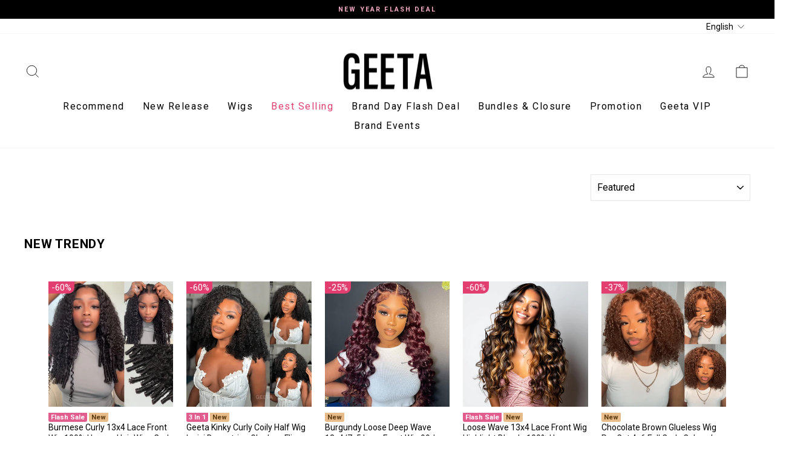

--- FILE ---
content_type: text/css
request_url: https://geetahair.com/cdn/shop/t/168/assets/kik-custom.css?v=103615115830361037991767943581
body_size: 738
content:
.grid-product__content .discount-tag{padding-block:5px}.grid-product__content .discount-tag .item img{width:16px;height:16px}.grid-product__content .discount-tag .item span{font-family:Roboto;font-weight:400;font-size:12px;line-height:150%;letter-spacing:0px;vertical-align:middle;color:#1c1c1c}.grid-product__content .discount-tag .item{display:flex;gap:5px;align-items:center;padding-block:4px}.product-block .discount-info .item{display:flex;align-items:center;gap:8px;position:relative;width:100%;flex-wrap:nowrap;overflow:visible}.product-block .discount-info .item>span{font-size:inherit;color:inherit;flex-shrink:0;white-space:nowrap;min-width:12px;text-align:center}.product-block .discount-info .item .discount-info-content{display:flex;align-items:center;gap:8px;white-space:nowrap;flex-shrink:0}.product-block .discount-info .item .earn-points{white-space:nowrap;position:relative;overflow:hidden;padding-right:20px;display:inline-block;flex-shrink:1;flex-grow:0}.product-block .discount-info .item .earn-points:after{content:"";position:absolute;right:0;top:0;height:100%;width:20px;background:linear-gradient(to right,#ffd9e200,#ffd9e2 80%);pointer-events:none;z-index:1}.product-block .discount-info .item .icon.product-icon-right{position:absolute;right:0;top:50%;transform:translateY(-50%);width:15px;height:15px;flex-shrink:0;color:#1c1c1c;background-color:#ffd9e280;border-radius:50%;display:flex;align-items:center;justify-content:center;margin:0;z-index:2}.product-block .discount-info .item .discount-info-content strong{color:#e15d8e}.product-block .discount-info{background:linear-gradient(270deg,#ffd9e2,#ffe6ec,#ffd9e2);border:1px solid rgba(255,182,193,.4);border-radius:6px;padding-block:2px;padding-inline:16px;margin-bottom:30px;margin-right:0;box-shadow:0 1px 3px #ffb6c140}.product-block .discount-info .item div p{font-family:Roboto;font-weight:400;font-size:14px;line-height:150%;letter-spacing:0px;vertical-align:middle;margin:0;color:#1c1c1c}.product-block .discount-info .item .earn-points{font-family:Roboto;font-weight:400;font-size:14px;line-height:150%;letter-spacing:0px;vertical-align:middle;color:#1c1c1c}.product-block .discount-info .item .earn-points .earn-points-value{font-weight:600;color:#e33e70}@media (max-width: 768px){.product-block .discount-info .item div p{font-size:12px}.product-block .discount-info{padding:3px}.product-block .discount-info .item{gap:8px}.product-block .discount-info .item .earn-points{font-size:12px;padding-right:20px;display:inline-block;flex-shrink:1}.product-block .discount-info .item .earn-points:after{width:15px;background:linear-gradient(to right,#ffd9e200,#ffd9e2 80%)}.product-block .discount-info .item .icon.product-icon-right{width:15px;height:15px;background-color:#ffd9e280}}.discount-popup-overlay{position:fixed;top:0;left:0;width:100%;height:100%;background-color:#00000080;z-index:9999;display:flex;justify-content:center;align-items:center;padding:20px;box-sizing:border-box}.discount-popup-content{background:#fff;border-radius:0;max-width:600px;width:100%;max-height:80vh;overflow-y:auto;position:relative}.discount-popup-header{display:flex;justify-content:center;align-items:center;padding:8px 16px;border-bottom:1px solid #D9D9D9}.discount-popup-header h3{margin:0;color:#1c1c1c;width:100%;font-family:Roboto;font-weight:600;font-size:18px;line-height:150%;letter-spacing:0px;text-align:center;vertical-align:middle}.discount-popup-close{background:none;border:none;font-size:30px;color:#1c1c1c;cursor:pointer;padding:0;width:24px;height:24px;display:flex;align-items:center;justify-content:center;border-radius:50%;transition:background-color .2s ease}.discount-popup-body{padding:24px;display:flex;flex-direction:column;gap:20px}.discount-rule-item{display:flex;align-items:center;gap:16px;background:#fff9fb;padding:24px;border-radius:6px}.discount-rule-text p{margin:0;font-family:Roboto;font-weight:400;font-size:18px;line-height:150%;letter-spacing:0px;vertical-align:middle;color:#1c1c1c}.discount-rule-icon{width:40px;height:40px}.discount-rule-text{flex:1;font-family:Roboto,sans-serif;font-size:14px;line-height:1.5;color:#1c1c1c}.discount-rule-text .discount-rule-text-title{color:#1c1c1c;font-family:Roboto;font-weight:600;font-size:18px;line-height:150%;letter-spacing:0px;vertical-align:middle;margin-bottom:8px}.discount-rule-text .highlight{color:#e33e70;font-weight:600}.product-block .discount-info{cursor:pointer;transition:background-color .2s ease}.product-block .discount-info.site-nav__link{all:unset;display:block;background:linear-gradient(270deg,#ffd9e2,#ffe6ec,#ffd9e2);border:1px solid rgba(255,182,193,.4);border-radius:6px;padding-block:3px;padding-inline:16px;margin-bottom:30px;margin-right:0;box-shadow:0 1px 3px #ffb6c140;cursor:pointer}.product-block .discount-info:hover{background-color:#ffe5ed!important}.product-block .discount-info .item .discount-info-content img{width:24px;height:24px}.kik-points-redemption .page-width{max-width:1080px}.kik-points-redemption #loyaltylion .lion-reward-item__title,.kik-points-redemption #loyaltylion .lion-rule-item__title{font-family:Roboto;font-weight:600;font-size:16px;line-height:150%;letter-spacing:0px;text-align:center;vertical-align:middle;padding-top:15px;color:#343434}.kik-points-redemption #loyaltylion .lion-reward-item__cost{display:inline-flex;align-items:center;gap:8px;font-family:Roboto;font-weight:400;font-size:14px;line-height:150%;letter-spacing:0px;text-align:center;vertical-align:middle;color:#676767;margin-top:2px}#loyaltylion .lion-action-button--tile:hover{background:#f8acc8!important}.kik-points-redemption #loyaltylion .lion-reward-item--checkout-redemption .lion-reward-item__title{padding:0}.kik-points-redemption #loyaltylion .lion-reward-item--checkout-redemption .lion-reward-item__icon{background:#f8acc8}.kik-points-redemption #loyaltylion .lion-rewards-list,.kik-points-redemption #loyaltylion .lion-reward-item__content{border-radius:10px}.kik-points-redemption{padding-block:10px}#loyaltylion .lion-tier-progress__cta-stay,#loyaltylion .lion-tier-progress__expiration{display:none}inbox-online-store-chat#ShopifyChat{z-index:9!important}@media (max-width: 1024px){.product-block .discount-info .item div p,.product-block .discount-info .item .earn-points{font-size:12px}}@media (max-width: 768px){.discount-popup-overlay{padding:16px}.discount-popup-content{max-height:90vh}.discount-popup-header{padding:16px 20px 12px}.discount-popup-header h3{font-size:18px}.discount-popup-body{padding:24px 16px}.discount-rule-item{padding:16px}.discount-rule-text{font-size:13px}.discount-rule-text .discount-rule-text-title{font-size:16px;margin-bottom:4px}.discount-rule-text p{font-size:16px}.product-block .discount-info .item{gap:8px}.kik-points-redemption #loyaltylion .lion-reward-item--checkout-redemption .lion-reward-item__title{font-size:11px;text-align:left}.kik-points-redemption #loyaltylion .lion-reward-item__title,.kik-points-redemption #loyaltylion .lion-rule-item__title{font-size:14px}.kik-points-redemption #loyaltylion .lion-reward-item__cost{font-size:12px}.kik-points-redemption #loyaltylion .lion-reward-item__actions:not(:empty),.kik-points-redemption #loyaltylion .lion-rule-item__actions:not(:empty){margin-top:10px}}@media (max-width: 390px){.product-block .discount-info .item div p,.product-block .discount-info .item .earn-points{font-size:11px}.product-block .discount-info .item,.product-block .discount-info .item .discount-info-content{gap:6px}.product-block .discount-info .item{align-items:center;justify-content:flex-start}}html.no-js .page-loader{display:none}body.page-loader-active{overflow:hidden}.page-loader{position:fixed;top:0;left:0;right:0;bottom:0;display:flex;align-items:center;justify-content:center;background-color:#fff;z-index:9999;transition:opacity .4s ease,visibility .4s ease}.page-loader__spinner{width:64px;height:64px;border-radius:50%;border:4px solid #f2f2f2;border-top-color:#e15d8e;animation:pageLoaderSpin .9s linear infinite}.page-loader--hidden{opacity:0;visibility:hidden;pointer-events:none}@keyframes pageLoaderSpin{to{transform:rotate(360deg)}}
/*# sourceMappingURL=/cdn/shop/t/168/assets/kik-custom.css.map?v=103615115830361037991767943581 */


--- FILE ---
content_type: text/javascript
request_url: https://geetahair.com/cdn/shop/t/168/assets/kikstart-custom.js?v=15041327027471036261767943581
body_size: 244
content:
function openDiscountPopup(){const popup=document.getElementById("discountPopup");popup&&(popup.style.display="flex",document.body.style.overflow="hidden")}function closeDiscountPopup(){const popup=document.getElementById("discountPopup");popup&&(popup.style.display="none",document.body.style.overflow="auto")}const PageLoaderManager=function(){let loader=null,observers=[],checkInterval=null,fallbackTimeout=null,hidden=!1,pageReady=document.readyState==="complete";function disconnectObservers(){observers.forEach(function(observer){observer.disconnect()}),observers=[]}function imagesReady(container){const images=container.querySelectorAll("img");return images.length?Array.prototype.every.call(images,function(img){return img.complete}):!0}function allSlidersReady(){const themeSlideshows=document.querySelectorAll('[id^="Slideshow-"]');if(themeSlideshows.length&&!Array.prototype.every.call(themeSlideshows,function(slider){return slider.classList.contains("loaded")||slider.classList.contains("flickity-enabled")?!0:slider.querySelector(".slideshow__slide.is-selected")?imagesReady(slider):!1}))return!1;const customSlideshows=document.querySelectorAll('[id^="CustomSlideshow-"]');if(customSlideshows.length&&!Array.prototype.every.call(customSlideshows,function(slider){return imagesReady(slider)}))return!1;const vipSliders=["#vipTierSlider","#tierProgressionSlider"].reduce(function(list,selector){return document.querySelectorAll(selector).forEach(function(node){list.indexOf(node)===-1&&list.push(node)}),list},[]);return!(vipSliders.length&&!vipSliders.every(function(slider){return slider.classList.contains("slick-initialized")?imagesReady(slider):!1}))}function hideLoader(){hidden||!loader||(hidden=!0,checkInterval&&(clearInterval(checkInterval),checkInterval=null),fallbackTimeout&&(clearTimeout(fallbackTimeout),fallbackTimeout=null),disconnectObservers(),loader.classList.add("page-loader--hidden"),document.body.classList.remove("page-loader-active"),setTimeout(function(){loader&&loader.parentNode&&loader.parentNode.removeChild(loader),loader=null},500))}function checkReady(){!loader||hidden||pageReady&&allSlidersReady()&&hideLoader()}function startChecking(){!loader||hidden||(checkInterval||(checkInterval=setInterval(checkReady,200)),fallbackTimeout||(fallbackTimeout=setTimeout(function(){hideLoader()},8e3)))}function observeSliders(){if(!loader||hidden)return;disconnectObservers();const sliders=document.querySelectorAll('[id^="Slideshow-"], [id^="CustomSlideshow-"], #vipTierSlider, #tierProgressionSlider');if(!sliders.length){checkReady();return}sliders.forEach(function(slider){const observer=new MutationObserver(checkReady);observer.observe(slider,{attributes:!0,attributeFilter:["class"]}),observers.push(observer)})}return document.addEventListener("page:loaded",function(){pageReady=!0,checkReady()}),window.addEventListener("load",function(){pageReady=!0,checkReady()}),{init:function(){loader=document.getElementById("PageLoader"),loader&&(document.body.classList.contains("page-loader-active")||document.body.classList.add("page-loader-active"),observeSliders(),startChecking(),checkReady())},refresh:function(){!loader||hidden||(observeSliders(),startChecking(),checkReady())}}}();window.PageLoaderManager=PageLoaderManager,document.addEventListener("DOMContentLoaded",function(){const popup=document.getElementById("discountPopup");popup&&popup.addEventListener("click",function(e){e.target===popup&&closeDiscountPopup()}),document.addEventListener("keydown",function(e){e.key==="Escape"&&closeDiscountPopup()}),PageLoaderManager.init()}),document.addEventListener("shopify:section:load",function(){PageLoaderManager.refresh()});
//# sourceMappingURL=/cdn/shop/t/168/assets/kikstart-custom.js.map?v=15041327027471036261767943581


--- FILE ---
content_type: text/javascript
request_url: https://geetahair.com/cdn/shop/t/168/assets/geeta-new-payment-buttons.js?v=137016483066742790771767943581
body_size: -55
content:
function updatePriceDisplay(variant,productId){if(!variant)return;const price=variant.price,comparePrice=variant.compare_at_price,priceElement=document.querySelector(`.ProductPrice-${productId} .money`);priceElement&&(priceElement.setAttribute("data-currency-usd",formatMoney(price)),priceElement.textContent=formatMoney(price,!0));const comparePriceElement=document.querySelector(`.ComparePrice-${productId} .money`);comparePriceElement&&comparePrice>price?(comparePriceElement.setAttribute("data-currency-usd",formatMoney(comparePrice)),comparePriceElement.textContent=formatMoney(comparePrice,!0),comparePriceElement.parentElement.style.display="flex"):comparePriceElement&&(comparePriceElement.parentElement.style.display="none");const discountContainer=document.querySelector(`[data-discount-container="${productId}"]`);discountContainer&&(discountContainer.style.display="none"),document.querySelectorAll(".new-price-afterpay .money").forEach(function(element){const weeklyPayment=Math.round(price/4);element.setAttribute("data-currency-usd",formatMoney(weeklyPayment)),element.textContent=formatMoney(weeklyPayment,!0)})}function formatMoney(cents,withSymbol=!1){const formatted=(cents/100).toFixed(2);return withSymbol?`$${formatted}`:formatted}function fixDynamicButtons(){const paymentButton=document.querySelector(".shopify-payment-button");if(paymentButton){const morePaymentOptions=paymentButton.querySelector(".shopify-payment-button__more-options");morePaymentOptions&&(morePaymentOptions.style.display="none");const paypalButton=paymentButton.querySelector(".shopify-payment-button__button--branded");paypalButton&&(paypalButton.style.minHeight="44px",paypalButton.style.height="44px");const buyNowButton=paymentButton.querySelector(".shopify-payment-button__button--unbranded");buyNowButton&&(buyNowButton.style.minHeight="44px",buyNowButton.style.height="44px")}}document.addEventListener("DOMContentLoaded",function(){fixDynamicButtons();const productForm=document.querySelector(".product-single__form");if(productForm){const productId=productForm.querySelector('[name="product-id"]').value,variantJson=document.querySelector("[data-variant-json]");if(variantJson){const variants=JSON.parse(variantJson.textContent),currentVariantJson=document.querySelector("[data-current-variant-json]"),currentVariant=currentVariantJson?JSON.parse(currentVariantJson.textContent):variants[0];updatePriceDisplay(currentVariant,productId)}}document.addEventListener("variant:change",function(e){if(e.detail&&e.detail.variant){const variant=e.detail.variant,productId=document.querySelector("[data-product-id]").getAttribute("data-product-id");updatePriceDisplay(variant,productId)}})});const originalUpdatePrice=window.theme&&window.theme.Product&&window.theme.Product.prototype._updatePrice;originalUpdatePrice&&(window.theme.Product.prototype._updatePrice=function(variant){originalUpdatePrice.call(this,variant);const productId=this.container.getAttribute("data-product-id");productId&&updatePriceDisplay(variant,productId)});
//# sourceMappingURL=/cdn/shop/t/168/assets/geeta-new-payment-buttons.js.map?v=137016483066742790771767943581


--- FILE ---
content_type: application/javascript; charset=utf-8
request_url: https://cdn-widgetsrepository.yotpo.com/v1/loader/5QWIcsOC7cTh7MUnBf5Cvw
body_size: 10021
content:

if (typeof (window) !== 'undefined' && window.performance && window.performance.mark) {
  window.performance.mark('yotpo:loader:loaded');
}
var yotpoWidgetsContainer = yotpoWidgetsContainer || { guids: {} };
(function(){
    var guid = "5QWIcsOC7cTh7MUnBf5Cvw";
    var loader = {
        loadDep: function (link, onLoad, strategy) {
            var script = document.createElement('script');
            script.onload = onLoad || function(){};
            script.src = link;
            if (strategy === 'defer') {
                script.defer = true;
            } else if (strategy === 'async') {
                script.async = true;
            }
            script.setAttribute("type", "text/javascript");
            script.setAttribute("charset", "utf-8");
            document.head.appendChild(script);
        },
        config: {
            data: {
                guid: guid
            },
            widgets: {
            
                "699229": {
                    instanceId: "699229",
                    instanceVersionId: "245261152",
                    templateAssetUrl: "https://cdn-widgetsrepository.yotpo.com/widget-assets/widget-customer-preview/app.v0.2.8-6189.js",
                    cssOverrideAssetUrl: "",
                    customizationCssUrl: "",
                    customizations: {
                      "view-background-color": "transparent",
                      "view-primary-color": "#2e4f7c",
                      "view-primary-font": "Nunito Sans@700|https://cdn-widgetsrepository.yotpo.com/web-fonts/css/nunito_sans/v1/nunito_sans_700.css",
                      "view-text-color": "#202020",
                      "welcome-text": "Good morning"
                    },
                    staticContent: {
                      "currency": "USD",
                      "hideIfMatchingQueryParam": [
                        "oseid"
                      ],
                      "isHidden": true,
                      "platformName": "shopify",
                      "selfExecutable": true,
                      "storeId": "Wsyqr8VL7H4LtZoCRjbMVE8DcgvlgkSjc7i4eE2v",
                      "storeLoginUrl": "http://geetahair.com/account/login",
                      "storeRegistrationUrl": "http://geetahair.com/account/register",
                      "storeRewardsPageUrl": "http://geetahair.com/pages/rewards",
                      "urlMatch": "^(?!.*\\.yotpo\\.com).*$"
                    },
                    className: "CustomerPreview",
                    dependencyGroupId: null
                },
            
                "101438": {
                    instanceId: "101438",
                    instanceVersionId: "345642044",
                    templateAssetUrl: "https://cdn-widgetsrepository.yotpo.com/widget-assets/widget-my-rewards/app.v0.3.3-4897.js",
                    cssOverrideAssetUrl: "",
                    customizationCssUrl: "",
                    customizations: {
                      "logged-in-description-color": "#728be2",
                      "logged-in-description-font-size": "34",
                      "logged-in-description-text": "You Have {{current_point_balance}} Points",
                      "logged-in-headline-color": "#011247",
                      "logged-in-headline-font-size": "36",
                      "logged-in-headline-text": "Hi {{first_name}}!",
                      "logged-in-primary-button-cta-type": "redemptionWidget",
                      "logged-in-primary-button-text": "REDEEM NOW",
                      "logged-in-secondary-button-text": "REWARDS HISTORY",
                      "logged-out-headline-color": "#011247",
                      "logged-out-headline-font-size": "36",
                      "logged-out-headline-text": "How It Works",
                      "primary-button-background-color": "#728be2",
                      "primary-button-text-color": "#ffffff",
                      "primary-button-type": "filled_rectangle",
                      "primary-font-name-and-url": "Montserrat@600|https://fonts.googleapis.com/css?family=Montserrat:600\u0026display=swap",
                      "reward-step-1-displayname": "Step 1",
                      "reward-step-1-settings-description": "Create an account and\nget 100 points.",
                      "reward-step-1-settings-description-color": "#666d8b",
                      "reward-step-1-settings-description-font-size": "20",
                      "reward-step-1-settings-icon": "default",
                      "reward-step-1-settings-icon-color": "#b7c6f8",
                      "reward-step-1-settings-title": "SIGN UP",
                      "reward-step-1-settings-title-color": "#011247",
                      "reward-step-1-settings-title-font-size": "24",
                      "reward-step-2-displayname": "Step 2",
                      "reward-step-2-settings-description": "Earn points every time\nyou shop.",
                      "reward-step-2-settings-description-color": "#666d8b",
                      "reward-step-2-settings-description-font-size": "20",
                      "reward-step-2-settings-icon": "default",
                      "reward-step-2-settings-icon-color": "#b7c6f8",
                      "reward-step-2-settings-title": "EARN POINTS",
                      "reward-step-2-settings-title-color": "#011247",
                      "reward-step-2-settings-title-font-size": "24",
                      "reward-step-3-displayname": "Step 3",
                      "reward-step-3-settings-description": "Redeem points for\nexclusive discounts.",
                      "reward-step-3-settings-description-color": "#666d8b",
                      "reward-step-3-settings-description-font-size": "20",
                      "reward-step-3-settings-icon": "default",
                      "reward-step-3-settings-icon-color": "#b7c6f8",
                      "reward-step-3-settings-title": "REDEEM POINTS",
                      "reward-step-3-settings-title-color": "#011247",
                      "reward-step-3-settings-title-font-size": "24",
                      "rewards-history-approved-text": "Approved",
                      "rewards-history-background-color": "rgba(1,18,71,0.8)",
                      "rewards-history-headline-color": "#10055c",
                      "rewards-history-headline-font-size": "28",
                      "rewards-history-headline-text": "Rewards History",
                      "rewards-history-pending-text": "Pending",
                      "rewards-history-refunded-text": "Refunded",
                      "rewards-history-reversed-text": "Reversed",
                      "rewards-history-table-action-col-text": "Action",
                      "rewards-history-table-date-col-text": "Date",
                      "rewards-history-table-points-col-text": "Points",
                      "rewards-history-table-status-col-text": "Status",
                      "rewards-history-table-store-col-text": "Store",
                      "secondary-button-background-color": "#768cdc",
                      "secondary-button-text-color": "#768cdc",
                      "secondary-button-type": "rectangular_outline",
                      "secondary-font-name-and-url": "Nunito Sans@400|https://fonts.googleapis.com/css?family=Nunito+Sans:400\u0026display=swap",
                      "view-grid-points-column-color": "#7a97e8",
                      "view-grid-rectangular-background-color": "#e6ecff",
                      "view-grid-type": "rectangular"
                    },
                    staticContent: {
                      "cssEditorEnabled": "true",
                      "currency": "USD",
                      "isMultiCurrencyEnabled": false,
                      "isMultiStoreMerchant": false,
                      "isShopifyNewAccountsVersion": false,
                      "merchantId": "94850",
                      "platformName": "shopify",
                      "storeId": "Wsyqr8VL7H4LtZoCRjbMVE8DcgvlgkSjc7i4eE2v"
                    },
                    className: "MyRewardsWidget",
                    dependencyGroupId: 2
                },
            
                "101437": {
                    instanceId: "101437",
                    instanceVersionId: "24358087",
                    templateAssetUrl: "https://cdn-widgetsrepository.yotpo.com/widget-assets/widget-referral-widget/app.v1.8.1-4652.js",
                    cssOverrideAssetUrl: "",
                    customizationCssUrl: "",
                    customizations: {
                      "background-color": "rgba( 255, 255, 255, 1 )",
                      "background-image-url": "https://cdn-widget-assets.yotpo.com/widget-referral-widget/customizations/defaults/BackgroundImage-v3.jpg",
                      "customer-email-view-button-text": "Next",
                      "customer-email-view-description": "Give your friends $20 off their first order of $40 and get $20 (in points) for each successful referral",
                      "customer-email-view-header": "Refer a Friend",
                      "customer-email-view-input-placeholder": "Your email address",
                      "customer-email-view-title": "GIVE $20, GET $20",
                      "customer-name-view-input-placeholder": "Your name",
                      "default-toggle": true,
                      "description-color": "rgba( 55, 51, 48, 1 )",
                      "description-font-size": "20px",
                      "final-view-button-text": "REFER MORE FRIENDS",
                      "final-view-description": "Remind your friends to check their emails",
                      "final-view-error-description": "We were unable to send the referral link",
                      "final-view-error-text": "GO BACK",
                      "final-view-error-title": "SOMETHING WENT WRONG",
                      "final-view-title": "THANKS FOR REFERRING",
                      "fonts-primary-font-name-and-url": "Montserrat@600|https://fonts.googleapis.com/css?family=Montserrat:600\u0026display=swap",
                      "fonts-secondary-font-name-and-url": "Nunito Sans@400|https://fonts.googleapis.com/css?family=Nunito+Sans:400\u0026display=swap",
                      "header-color": "rgba( 0, 0, 0, 1 )",
                      "header-font-size": "18px",
                      "main-share-option-desktop": "main_share_email",
                      "main-share-option-mobile": "main_share_sms",
                      "next-button-background-color": "rgba( 118, 140,  220, 1 )",
                      "next-button-font-size": "18px",
                      "next-button-size": "standard",
                      "next-button-text-color": "rgba( 118, 140,  220, 1 )",
                      "next-button-type": "rectangular_outline",
                      "referral-history-completed-points-text": "{{points}} POINTS",
                      "referral-history-completed-status-type": "text",
                      "referral-history-confirmed-status": "COMPLETED",
                      "referral-history-pending-status": "PENDING",
                      "referral-history-redeem-text": "To redeem your points, simply apply your discount at checkout.",
                      "referral-history-sumup-line-points-text": "{{points}} POINTS",
                      "referral-history-sumup-line-text": "Your Rewards",
                      "referral-views-button-text": "Next",
                      "referral-views-copy-link-button-text": "COPY LINK",
                      "referral-views-description": "Give your friends $20 off their first order of $40 and get $20 (in points) for each successful referral",
                      "referral-views-email-share-body": "How does a discount off your first order at {{company_name}} sound? Use the link below and once you've shopped, I'll get a reward too.\n{{referral_link}}",
                      "referral-views-email-share-subject": "Discount to a Store You'll Love!",
                      "referral-views-email-share-type": "marketing_email",
                      "referral-views-friends-input-placeholder": "Friend’s email address",
                      "referral-views-header": "Refer a Friend",
                      "referral-views-personal-email-button-text": "SEND VIA MY EMAIL",
                      "referral-views-sms-button-text": "SEND VIA SMS",
                      "referral-views-title": "GIVE $20, GET $20",
                      "referral-views-whatsapp-button-text": "SEND VIA WHATSAPP",
                      "share-allow-copy-link": true,
                      "share-allow-email": true,
                      "share-allow-facebook": true,
                      "share-allow-sms": true,
                      "share-allow-twitter": true,
                      "share-allow-whatsapp": true,
                      "share-facebook-header": "Earn A Discount When You Shop Today!",
                      "share-facebook-image-url": "",
                      "share-icons-color": "black",
                      "share-settings-copyLink": true,
                      "share-settings-default-checkbox": true,
                      "share-settings-default-mobile-checkbox": true,
                      "share-settings-email": true,
                      "share-settings-facebook": true,
                      "share-settings-fbMessenger": true,
                      "share-settings-mobile-copyLink": true,
                      "share-settings-mobile-email": true,
                      "share-settings-mobile-facebook": true,
                      "share-settings-mobile-fbMessenger": true,
                      "share-settings-mobile-sms": true,
                      "share-settings-mobile-twitter": true,
                      "share-settings-mobile-whatsapp": true,
                      "share-settings-twitter": true,
                      "share-settings-whatsapp": true,
                      "share-sms-message": "I love {{company_name}}! Shop through my link to get a reward {{referral_link}}",
                      "share-twitter-message": "These guys are great! Get a discount using my link: ",
                      "share-whatsapp-message": "I love {{company_name}}! Shop through my link to get a reward {{referral_link}}",
                      "tab-size": "medium",
                      "tab-type": "lower_line",
                      "tab-view-primary-tab-text": "Refer a Friend",
                      "tab-view-secondary-tab-text": "Your Referrals",
                      "tile-color": "rgba( 255, 255, 255, 1 )",
                      "title-color": "rgba( 55, 51, 48, 1 )",
                      "title-font-size": "36px",
                      "view-exit-intent-enabled": false,
                      "view-exit-intent-mobile-timeout-ms": 10000,
                      "view-is-popup": false,
                      "view-popup-delay-ms": 0,
                      "view-show-popup-on-exit": false,
                      "view-show-referral-history": false,
                      "view-table-rectangular-dark-pending-color": "rgba( 0, 0, 0, 0.6 )",
                      "view-table-rectangular-light-pending-color": "#FFFFFF",
                      "view-table-selected-color": "#558342",
                      "view-table-theme": "dark",
                      "view-table-type": "rectangular"
                    },
                    staticContent: {
                      "companyName": "GeetaHair",
                      "cssEditorEnabled": "true",
                      "currency": "USD",
                      "hasPrimaryFontsFeature": true,
                      "isMultiCurrencyEnabled": false,
                      "merchantId": "94850",
                      "migrateTabColorToBackground": true,
                      "platformName": "shopify",
                      "referralHistoryEnabled": true,
                      "referralHost": "http://rwrd.io"
                    },
                    className: "ReferralWidget",
                    dependencyGroupId: 2
                },
            
                "101436": {
                    instanceId: "101436",
                    instanceVersionId: "345642043",
                    templateAssetUrl: "https://cdn-widgetsrepository.yotpo.com/widget-assets/widget-coupons-redemption/app.v0.6.2-5198.js",
                    cssOverrideAssetUrl: "",
                    customizationCssUrl: "",
                    customizations: {
                      "confirmation-step-cancel-option": "NO",
                      "confirmation-step-confirm-option": "YES",
                      "confirmation-step-title": "ARE YOU SURE?",
                      "coupon-background-type": "no-background",
                      "coupon-code-copied-message-body": "Thank you for redeeming your points. Please paste the code at checkout.",
                      "coupon-code-copied-message-color": "#707997",
                      "coupon-code-copied-message-title": "COPIED",
                      "coupons-redemption-description": "Redeeming your points is easy! Click Redeem My Points and copy \u0026 paste your code at checkout.",
                      "coupons-redemption-headline": "How to use your points",
                      "coupons-redemption-rule": "100 points equals $10.00",
                      "description-color": "#666d8b",
                      "description-font-size": "20",
                      "disabled-outline-button-color": "#929292",
                      "discount-bigger-than-subscription-cost-text": "Your next subscription is lower than the redemption amount",
                      "donate-button-text": "DONATE",
                      "donation-success-message-body": "Thank you for donating ${{donation_amount}} to {{company_name}}",
                      "donation-success-message-color": "#707997",
                      "donation-success-message-title": "SUCCESS",
                      "error-message-color": "#f04860",
                      "error-message-title": "",
                      "headline-color": "#011247",
                      "headline-font-size": "36",
                      "login-button-color": "#556DD8",
                      "login-button-text": "REDEEM MY POINTS",
                      "login-button-text-color": "white",
                      "login-button-type": "filled_rectangle",
                      "message-font-size": "14",
                      "missing-points-amount-text": "You don't have enough points to redeem",
                      "next-subscription-headline-text": "NEXT ORDER",
                      "next-subscription-subtitle-text": "{{product_name}} {{next_order_amount}}",
                      "no-subscription-subtitle-text": "No ongoing subscriptions",
                      "point-balance-text": "You have {{current_point_balance}} points",
                      "points-balance-color": "#011247",
                      "points-balance-font-size": "20",
                      "points-balance-number-color": "#93a1eb",
                      "primary-font-name-and-url": "Montserrat@600|https://fonts.googleapis.com/css?family=Montserrat:600\u0026display=swap",
                      "redeem-button-color": "#556DD8",
                      "redeem-button-text": "REDEEM",
                      "redeem-button-text-color": "white",
                      "redeem-button-type": "filled_rectangle",
                      "redemption-630349-displayname": "$5.00 Off",
                      "redemption-630349-settings-button-color": "#556DD8",
                      "redemption-630349-settings-button-text": "REDEEM",
                      "redemption-630349-settings-button-text-color": "white",
                      "redemption-630349-settings-button-type": "filled_rectangle",
                      "redemption-630349-settings-call-to-action-button-text": "REDEEM",
                      "redemption-630349-settings-cost": 500,
                      "redemption-630349-settings-cost-color": "#666d8b",
                      "redemption-630349-settings-cost-font-size": "20",
                      "redemption-630349-settings-cost-text": "{{points}} POINTS",
                      "redemption-630349-settings-coupon-cost-font-size": "15",
                      "redemption-630349-settings-coupon-reward-font-size": "29",
                      "redemption-630349-settings-discount-amount-cents": 500,
                      "redemption-630349-settings-discount-type": "fixed_amount",
                      "redemption-630349-settings-reward": "$5.00 Off",
                      "redemption-630349-settings-reward-color": "#011247",
                      "redemption-630349-settings-reward-font-size": "30",
                      "redemption-630349-settings-success-message-text": "Discount Applied",
                      "redemption-630350-displayname": "$10.00 Off",
                      "redemption-630350-settings-button-color": "#556DD8",
                      "redemption-630350-settings-button-text": "REDEEM",
                      "redemption-630350-settings-button-text-color": "white",
                      "redemption-630350-settings-button-type": "filled_rectangle",
                      "redemption-630350-settings-call-to-action-button-text": "REDEEM",
                      "redemption-630350-settings-cost": 1000,
                      "redemption-630350-settings-cost-color": "#666d8b",
                      "redemption-630350-settings-cost-font-size": "20",
                      "redemption-630350-settings-cost-text": "{{points}} POINTS",
                      "redemption-630350-settings-coupon-cost-font-size": "15",
                      "redemption-630350-settings-coupon-reward-font-size": "29",
                      "redemption-630350-settings-discount-amount-cents": 1000,
                      "redemption-630350-settings-discount-type": "fixed_amount",
                      "redemption-630350-settings-reward": "$10.00 Off",
                      "redemption-630350-settings-reward-color": "#011247",
                      "redemption-630350-settings-reward-font-size": "30",
                      "redemption-630350-settings-success-message-text": "Discount Applied",
                      "redemption-630351-displayname": "$20.00 Off",
                      "redemption-630351-settings-button-color": "#556DD8",
                      "redemption-630351-settings-button-text": "REDEEM",
                      "redemption-630351-settings-button-text-color": "white",
                      "redemption-630351-settings-button-type": "filled_rectangle",
                      "redemption-630351-settings-call-to-action-button-text": "REDEEM",
                      "redemption-630351-settings-cost": 2000,
                      "redemption-630351-settings-cost-color": "#666d8b",
                      "redemption-630351-settings-cost-font-size": "20",
                      "redemption-630351-settings-cost-text": "{{points}} POINTS",
                      "redemption-630351-settings-coupon-cost-font-size": "15",
                      "redemption-630351-settings-coupon-reward-font-size": "29",
                      "redemption-630351-settings-discount-amount-cents": 2000,
                      "redemption-630351-settings-discount-type": "fixed_amount",
                      "redemption-630351-settings-reward": "$20.00 Off",
                      "redemption-630351-settings-reward-color": "#011247",
                      "redemption-630351-settings-reward-font-size": "30",
                      "redemption-630351-settings-success-message-text": "Discount Applied",
                      "rule-border-color": "#bccdfe",
                      "rule-color": "#061153",
                      "rule-font-size": "18",
                      "secondary-font-name-and-url": "Nunito Sans@400|https://fonts.googleapis.com/css?family=Nunito+Sans\u0026display=swap",
                      "selected-extensions": [
                        "630349",
                        "630350",
                        "630351"
                      ],
                      "selected-redemptions-modes": "regular",
                      "subscription-coupon-applied-message-body": "The discount was applied to your upcoming subscription order. You’ll be able to get another discount once the next order is processed.",
                      "subscription-coupon-applied-message-color": "#707997",
                      "subscription-coupon-applied-message-title": "",
                      "subscription-divider-color": "#c2cdf4",
                      "subscription-headline-color": "#666d8b",
                      "subscription-headline-font-size": "14",
                      "subscription-points-headline-text": "YOUR POINT BALANCE",
                      "subscription-points-subtitle-text": "{{current_point_balance}} Points",
                      "subscription-redemptions-description": "Choose a discount option that will automatically apply to your next subscription order.",
                      "subscription-redemptions-headline": "Redeem for Subscription Discount",
                      "subscription-subtitle-color": "#768cdc",
                      "subscription-subtitle-font-size": "20",
                      "view-layout": "full-layout"
                    },
                    staticContent: {
                      "cssEditorEnabled": "true",
                      "currency": "USD",
                      "isMultiCurrencyEnabled": false,
                      "isShopifyNewAccountsVersion": false,
                      "merchantId": "94850",
                      "platformName": "shopify",
                      "storeId": "Wsyqr8VL7H4LtZoCRjbMVE8DcgvlgkSjc7i4eE2v",
                      "storeLoginUrl": "/account/login",
                      "subunitsPerUnit": 100
                    },
                    className: "CouponsRedemptionWidget",
                    dependencyGroupId: 2
                },
            
                "101435": {
                    instanceId: "101435",
                    instanceVersionId: "345642046",
                    templateAssetUrl: "https://cdn-widgetsrepository.yotpo.com/widget-assets/widget-hero-section/app.v0.2.1-4807.js",
                    cssOverrideAssetUrl: "",
                    customizationCssUrl: "",
                    customizations: {
                      "background-image-url": "https://cdn-widget-assets.yotpo.com/widget-hero-section/customizations/defaults/BackgroundImage.jpg",
                      "description-color": "#0F0C6D",
                      "description-font-size": "20",
                      "description-text-logged-in": "As a member you'll earn points \u0026 exclusive rewards every time you shop.",
                      "description-text-logged-out": "Become a member and earn points \u0026 exclusive rewards every time you shop.",
                      "headline-color": "#0a0f5f",
                      "headline-font-size": "40",
                      "headline-text-logged-in": "Welcome to the club",
                      "headline-text-logged-out": "Join the club",
                      "login-button-color": "#0f0c6d",
                      "login-button-text": "LOGIN",
                      "login-button-text-color": "#0f0c6d",
                      "login-button-type": "rectangular_outline",
                      "mobile-background-image-url": "https://cdn-widget-assets.yotpo.com/widget-hero-section/customizations/defaults/MobileBackgroundImage.jpg",
                      "primary-font-name-and-url": "Montserrat@600|https://fonts.googleapis.com/css?family=Montserrat:600\u0026display=swap",
                      "register-button-color": "#0f0c6d",
                      "register-button-text": "JOIN NOW",
                      "register-button-text-color": "#ffffff",
                      "register-button-type": "filled_rectangle",
                      "secondary-font-name-and-url": "Nunito Sans@400|https://fonts.googleapis.com/css?family=Nunito+Sans:400\u0026display=swap",
                      "view-layout": "left-layout"
                    },
                    staticContent: {
                      "cssEditorEnabled": "true",
                      "isShopifyNewAccountsVersion": false,
                      "merchantId": "94850",
                      "platformName": "shopify",
                      "storeId": "Wsyqr8VL7H4LtZoCRjbMVE8DcgvlgkSjc7i4eE2v",
                      "storeLoginUrl": "//geetahair.com/account/login",
                      "storeRegistrationUrl": "//geetahair.com/account/register"
                    },
                    className: "HeroSectionWidget",
                    dependencyGroupId: 2
                },
            
                "101434": {
                    instanceId: "101434",
                    instanceVersionId: "345642045",
                    templateAssetUrl: "https://cdn-widgetsrepository.yotpo.com/widget-assets/widget-visual-redemption/app.v0.6.1-4815.js",
                    cssOverrideAssetUrl: "",
                    customizationCssUrl: "",
                    customizations: {
                      "description-color": "#666d8b",
                      "description-font-size": "20",
                      "headline-color": "#011247",
                      "headline-font-size": "36",
                      "layout-background-color": "white",
                      "primary-font-name-and-url": "Montserrat@600|https://fonts.googleapis.com/css?family=Montserrat:600\u0026display=swap",
                      "redemption-1-displayname": "Tile 1",
                      "redemption-1-settings-cost": "0 points",
                      "redemption-1-settings-cost-color": "#666d8b",
                      "redemption-1-settings-cost-font-size": "20",
                      "redemption-1-settings-reward": "$0",
                      "redemption-1-settings-reward-color": "#011247",
                      "redemption-1-settings-reward-font-size": "30",
                      "redemption-2-displayname": "Tile 2",
                      "redemption-2-settings-cost": "0 points",
                      "redemption-2-settings-cost-color": "#666d8b",
                      "redemption-2-settings-cost-font-size": "20",
                      "redemption-2-settings-reward": "$0",
                      "redemption-2-settings-reward-color": "#011247",
                      "redemption-2-settings-reward-font-size": "30",
                      "redemption-3-displayname": "Tile 3",
                      "redemption-3-settings-cost": "0 points",
                      "redemption-3-settings-cost-color": "#666d8b",
                      "redemption-3-settings-cost-font-size": "20",
                      "redemption-3-settings-reward": "$0",
                      "redemption-3-settings-reward-color": "#011247",
                      "redemption-3-settings-reward-font-size": "30",
                      "rule-border-color": "#bccdfe",
                      "rule-color": "#061153",
                      "rule-font-size": "18",
                      "secondary-font-name-and-url": "Nunito Sans@400|https://fonts.googleapis.com/css?family=Nunito+Sans\u0026display=swap",
                      "selected-extensions": [
                        "1",
                        "2",
                        "3"
                      ],
                      "view-layout": "full-layout",
                      "visual-redemption-description": "Redeeming your hard-earned points is easy! Simply apply your points for a discount at checkout!",
                      "visual-redemption-headline": "How to use your points",
                      "visual-redemption-rule": "100 points equals $10.00"
                    },
                    staticContent: {
                      "cssEditorEnabled": "true",
                      "currency": "USD",
                      "isMultiCurrencyEnabled": false,
                      "isShopifyNewAccountsVersion": false,
                      "platformName": "shopify",
                      "storeId": "Wsyqr8VL7H4LtZoCRjbMVE8DcgvlgkSjc7i4eE2v"
                    },
                    className: "VisualRedemptionWidget",
                    dependencyGroupId: 2
                },
            
                "101433": {
                    instanceId: "101433",
                    instanceVersionId: "345642048",
                    templateAssetUrl: "https://cdn-widgetsrepository.yotpo.com/widget-assets/widget-loyalty-campaigns/app.v0.13.0-4770.js",
                    cssOverrideAssetUrl: "",
                    customizationCssUrl: "",
                    customizations: {
                      "campaign-description-font-color": "#4e5772",
                      "campaign-description-size": "18px",
                      "campaign-item-1079674-background-color": "#f9faff",
                      "campaign-item-1079674-background-image-color-overlay": "rgba(0, 0, 0, .4)",
                      "campaign-item-1079674-background-type": "color",
                      "campaign-item-1079674-border-color": "#848ca3",
                      "campaign-item-1079674-description-font-color": "#4e5772",
                      "campaign-item-1079674-description-font-size": "18",
                      "campaign-item-1079674-exclude_audience_ids": null,
                      "campaign-item-1079674-exclude_audience_names": [],
                      "campaign-item-1079674-hover-view-tile-message": "Earn 100 points when you create an account",
                      "campaign-item-1079674-icon-color": "#768cdc",
                      "campaign-item-1079674-icon-type": "defaultIcon",
                      "campaign-item-1079674-include_audience_ids": "1",
                      "campaign-item-1079674-include_audience_names": [
                        "All customers"
                      ],
                      "campaign-item-1079674-special-reward-enabled": "false",
                      "campaign-item-1079674-special-reward-headline-background-color": "#E0DBEF",
                      "campaign-item-1079674-special-reward-headline-text": "Just for you!",
                      "campaign-item-1079674-special-reward-headline-title-font-color": "#5344A6",
                      "campaign-item-1079674-special-reward-headline-title-font-size": "16",
                      "campaign-item-1079674-special-reward-tile-border-color": "#8270E7",
                      "campaign-item-1079674-tile-description": "Create an account",
                      "campaign-item-1079674-tile-reward": "100 Points",
                      "campaign-item-1079674-title-font-color": "#011247",
                      "campaign-item-1079674-title-font-size": "27",
                      "campaign-item-1079674-type": "CreateAccountCampaign",
                      "campaign-item-1079675-action-tile-action-text": "Add My Birthday",
                      "campaign-item-1079675-action-tile-birthday-ask-year": "false",
                      "campaign-item-1079675-action-tile-birthday-thank-you-message": "Thanks! We're looking forward to helping you celebrate :)",
                      "campaign-item-1079675-action-tile-message-text": "If your birthday is within the next 30 days, your reward will be granted in delay, up to 30 days.",
                      "campaign-item-1079675-action-tile-title": "Earn 50 points on your birthday",
                      "campaign-item-1079675-background-color": "#f9faff",
                      "campaign-item-1079675-background-image-color-overlay": "rgba(0, 0, 0, .4)",
                      "campaign-item-1079675-background-type": "color",
                      "campaign-item-1079675-border-color": "#848ca3",
                      "campaign-item-1079675-description-font-color": "#4e5772",
                      "campaign-item-1079675-description-font-size": "18",
                      "campaign-item-1079675-exclude_audience_ids": null,
                      "campaign-item-1079675-exclude_audience_names": [],
                      "campaign-item-1079675-icon-color": "#768cdc",
                      "campaign-item-1079675-icon-type": "defaultIcon",
                      "campaign-item-1079675-include_audience_ids": "1",
                      "campaign-item-1079675-include_audience_names": [
                        "All customers"
                      ],
                      "campaign-item-1079675-special-reward-enabled": "false",
                      "campaign-item-1079675-special-reward-headline-background-color": "#E0DBEF",
                      "campaign-item-1079675-special-reward-headline-text": "Just for you!",
                      "campaign-item-1079675-special-reward-headline-title-font-color": "#5344A6",
                      "campaign-item-1079675-special-reward-headline-title-font-size": "16",
                      "campaign-item-1079675-special-reward-tile-border-color": "#8270E7",
                      "campaign-item-1079675-tile-description": "Happy Birthday",
                      "campaign-item-1079675-tile-reward": "50 Points",
                      "campaign-item-1079675-title-font-color": "#011247",
                      "campaign-item-1079675-title-font-size": "27",
                      "campaign-item-1079675-type": "BirthdayCampaign",
                      "campaign-item-1079676-background-color": "#f9faff",
                      "campaign-item-1079676-background-image-color-overlay": "rgba(0, 0, 0, .4)",
                      "campaign-item-1079676-background-type": "color",
                      "campaign-item-1079676-border-color": "#848ca3",
                      "campaign-item-1079676-description-font-color": "#4e5772",
                      "campaign-item-1079676-description-font-size": "18",
                      "campaign-item-1079676-exclude_audience_ids": null,
                      "campaign-item-1079676-exclude_audience_names": [],
                      "campaign-item-1079676-hover-view-tile-message": "Earn 2 points for every $1.00 you spend in our store",
                      "campaign-item-1079676-icon-color": "#768cdc",
                      "campaign-item-1079676-icon-type": "defaultIcon",
                      "campaign-item-1079676-include_audience_ids": "1",
                      "campaign-item-1079676-include_audience_names": [
                        "All customers"
                      ],
                      "campaign-item-1079676-special-reward-enabled": "false",
                      "campaign-item-1079676-special-reward-headline-background-color": "#E0DBEF",
                      "campaign-item-1079676-special-reward-headline-text": "Just for you!",
                      "campaign-item-1079676-special-reward-headline-title-font-color": "#5344A6",
                      "campaign-item-1079676-special-reward-headline-title-font-size": "16",
                      "campaign-item-1079676-special-reward-tile-border-color": "#8270E7",
                      "campaign-item-1079676-tile-description": "Make a purchase",
                      "campaign-item-1079676-tile-reward": "2 Points Per $1.00",
                      "campaign-item-1079676-title-font-color": "#011247",
                      "campaign-item-1079676-title-font-size": "27",
                      "campaign-item-1079676-type": "PointsForPurchasesCampaign",
                      "campaign-item-1079693-action-tile-action-text": "Share on Facebook",
                      "campaign-item-1079693-action-tile-title": "Earn 100 points when you share us on Facebook",
                      "campaign-item-1079693-background-color": "#f9faff",
                      "campaign-item-1079693-background-image-color-overlay": "rgba(0, 0, 0, .4)",
                      "campaign-item-1079693-background-type": "color",
                      "campaign-item-1079693-border-color": "#848ca3",
                      "campaign-item-1079693-description-font-color": "#4e5772",
                      "campaign-item-1079693-description-font-size": "18",
                      "campaign-item-1079693-exclude_audience_ids": null,
                      "campaign-item-1079693-exclude_audience_names": [],
                      "campaign-item-1079693-icon-color": "#768cdc",
                      "campaign-item-1079693-icon-type": "defaultIcon",
                      "campaign-item-1079693-include_audience_ids": "1",
                      "campaign-item-1079693-include_audience_names": [
                        "All customers"
                      ],
                      "campaign-item-1079693-special-reward-enabled": "false",
                      "campaign-item-1079693-special-reward-headline-background-color": "#E0DBEF",
                      "campaign-item-1079693-special-reward-headline-text": "Just for you!",
                      "campaign-item-1079693-special-reward-headline-title-font-color": "#5344A6",
                      "campaign-item-1079693-special-reward-headline-title-font-size": "16",
                      "campaign-item-1079693-special-reward-tile-border-color": "#8270E7",
                      "campaign-item-1079693-tile-description": "Share On Facebook",
                      "campaign-item-1079693-tile-reward": "100 Points",
                      "campaign-item-1079693-title-font-color": "#011247",
                      "campaign-item-1079693-title-font-size": "27",
                      "campaign-item-1079693-type": "FacebookShareCampaign",
                      "campaign-item-1079694-action-tile-action-text": "Visit Page",
                      "campaign-item-1079694-action-tile-title": "Earn 10 points when you visit our page",
                      "campaign-item-1079694-background-color": "#f9faff",
                      "campaign-item-1079694-background-image-color-overlay": "rgba(0, 0, 0, .4)",
                      "campaign-item-1079694-background-type": "color",
                      "campaign-item-1079694-border-color": "#848ca3",
                      "campaign-item-1079694-description-font-color": "#4e5772",
                      "campaign-item-1079694-description-font-size": "18",
                      "campaign-item-1079694-exclude_audience_ids": null,
                      "campaign-item-1079694-exclude_audience_names": [],
                      "campaign-item-1079694-icon-color": "#768cdc",
                      "campaign-item-1079694-icon-type": "defaultIcon",
                      "campaign-item-1079694-include_audience_ids": "1",
                      "campaign-item-1079694-include_audience_names": [
                        "All customers"
                      ],
                      "campaign-item-1079694-special-reward-enabled": "false",
                      "campaign-item-1079694-special-reward-headline-background-color": "#E0DBEF",
                      "campaign-item-1079694-special-reward-headline-text": "Just for you!",
                      "campaign-item-1079694-special-reward-headline-title-font-color": "#5344A6",
                      "campaign-item-1079694-special-reward-headline-title-font-size": "16",
                      "campaign-item-1079694-special-reward-tile-border-color": "#8270E7",
                      "campaign-item-1079694-tile-description": "Visit our Page",
                      "campaign-item-1079694-tile-reward": "10 Points",
                      "campaign-item-1079694-title-font-color": "#011247",
                      "campaign-item-1079694-title-font-size": "27",
                      "campaign-item-1079694-type": "FacebookPageVisitCampaign",
                      "campaign-item-1079695-background-color": "#f9faff",
                      "campaign-item-1079695-background-image-color-overlay": "rgba(0, 0, 0, .4)",
                      "campaign-item-1079695-background-type": "color",
                      "campaign-item-1079695-border-color": "#848ca3",
                      "campaign-item-1079695-description-font-color": "#4e5772",
                      "campaign-item-1079695-description-font-size": "18",
                      "campaign-item-1079695-exclude_audience_ids": null,
                      "campaign-item-1079695-exclude_audience_names": [],
                      "campaign-item-1079695-hover-view-tile-message": "Upload a video with your next review and earn 100 points",
                      "campaign-item-1079695-icon-color": "#768cdc",
                      "campaign-item-1079695-icon-type": "defaultIcon",
                      "campaign-item-1079695-include_audience_ids": "1",
                      "campaign-item-1079695-include_audience_names": [
                        "All customers"
                      ],
                      "campaign-item-1079695-special-reward-enabled": "false",
                      "campaign-item-1079695-special-reward-headline-background-color": "#E0DBEF",
                      "campaign-item-1079695-special-reward-headline-text": "Just for you!",
                      "campaign-item-1079695-special-reward-headline-title-font-color": "#5344A6",
                      "campaign-item-1079695-special-reward-headline-title-font-size": "16",
                      "campaign-item-1079695-special-reward-tile-border-color": "#8270E7",
                      "campaign-item-1079695-tile-description": "Add video in Review",
                      "campaign-item-1079695-tile-reward": "10 points",
                      "campaign-item-1079695-title-font-color": "#011247",
                      "campaign-item-1079695-title-font-size": "27",
                      "campaign-item-1079695-type": "YotpoReviewVideoCampaign",
                      "campaign-item-1079697-background-color": "#f9faff",
                      "campaign-item-1079697-background-image-color-overlay": "rgba(0, 0, 0, .4)",
                      "campaign-item-1079697-background-type": "color",
                      "campaign-item-1079697-border-color": "#848ca3",
                      "campaign-item-1079697-description-font-color": "#4e5772",
                      "campaign-item-1079697-description-font-size": "18",
                      "campaign-item-1079697-exclude_audience_ids": null,
                      "campaign-item-1079697-exclude_audience_names": [],
                      "campaign-item-1079697-hover-view-tile-message": "Upload a photo with your next review and earn 50 points",
                      "campaign-item-1079697-icon-color": "#768cdc",
                      "campaign-item-1079697-icon-type": "defaultIcon",
                      "campaign-item-1079697-include_audience_ids": "1",
                      "campaign-item-1079697-include_audience_names": [
                        "All customers"
                      ],
                      "campaign-item-1079697-special-reward-enabled": "false",
                      "campaign-item-1079697-special-reward-headline-background-color": "#E0DBEF",
                      "campaign-item-1079697-special-reward-headline-text": "Just for you!",
                      "campaign-item-1079697-special-reward-headline-title-font-color": "#5344A6",
                      "campaign-item-1079697-special-reward-headline-title-font-size": "16",
                      "campaign-item-1079697-special-reward-tile-border-color": "#8270E7",
                      "campaign-item-1079697-tile-description": "Add photo in Review",
                      "campaign-item-1079697-tile-reward": "50points",
                      "campaign-item-1079697-title-font-color": "#011247",
                      "campaign-item-1079697-title-font-size": "27",
                      "campaign-item-1079697-type": "YotpoReviewImageCampaign",
                      "campaign-item-1079698-action-tile-action-text": "Sign up for Texts",
                      "campaign-item-1079698-action-tile-title": "Earn 50 points when you sign up for text messages!",
                      "campaign-item-1079698-background-color": "#f9faff",
                      "campaign-item-1079698-background-image-color-overlay": "rgba(0, 0, 0, .4)",
                      "campaign-item-1079698-background-type": "color",
                      "campaign-item-1079698-border-color": "#848ca3",
                      "campaign-item-1079698-description-font-color": "#4e5772",
                      "campaign-item-1079698-description-font-size": "18",
                      "campaign-item-1079698-exclude_audience_ids": null,
                      "campaign-item-1079698-exclude_audience_names": [],
                      "campaign-item-1079698-icon-color": "#768cdc",
                      "campaign-item-1079698-icon-type": "defaultIcon",
                      "campaign-item-1079698-include_audience_ids": "1",
                      "campaign-item-1079698-include_audience_names": [
                        "All customers"
                      ],
                      "campaign-item-1079698-special-reward-enabled": "false",
                      "campaign-item-1079698-special-reward-headline-background-color": "#E0DBEF",
                      "campaign-item-1079698-special-reward-headline-text": "Just for you!",
                      "campaign-item-1079698-special-reward-headline-title-font-color": "#5344A6",
                      "campaign-item-1079698-special-reward-headline-title-font-size": "16",
                      "campaign-item-1079698-special-reward-tile-border-color": "#8270E7",
                      "campaign-item-1079698-tile-description": "Sign up for Texts",
                      "campaign-item-1079698-tile-reward": "50 Points",
                      "campaign-item-1079698-title-font-color": "#011247",
                      "campaign-item-1079698-title-font-size": "27",
                      "campaign-item-1079698-type": "SmsSignUpCampaign",
                      "campaign-title-font-color": "#011247",
                      "campaign-title-size": "27px",
                      "completed-tile-headline": "Completed",
                      "completed-tile-message": "You already completed this campaign",
                      "container-headline": "Ways to earn points",
                      "general-hover-tile-button-color": "#ffffff",
                      "general-hover-tile-button-text-color": "#140060",
                      "general-hover-tile-button-type": "filled_rectangle",
                      "general-hover-tile-color-overlay": "#011247",
                      "general-hover-tile-text-color": "#ffffff",
                      "headline-font-color": "#011247",
                      "headline-font-size": "36px",
                      "logged-out-is-redirect-after-login-to-current-page": "true",
                      "logged-out-message": "Already a member?",
                      "logged-out-sign-in-text": "Log in",
                      "logged-out-sign-up-text": "Sign up",
                      "main-text-font-name-and-url": "Montserrat@600|https://fonts.googleapis.com/css?family=Montserrat:600\u0026display=swap",
                      "secondary-text-font-name-and-url": "Montserrat@400|https://fonts.googleapis.com/css?family=Montserrat\u0026display=swap",
                      "selected-audiences": "1",
                      "selected-extensions": [
                        "1079676",
                        "1079674",
                        "1079675",
                        "1079693",
                        "1079694",
                        "1079695",
                        "1079697",
                        "1079698"
                      ],
                      "special-reward-enabled": "false",
                      "special-reward-headline-background-color": "#E0DBEF",
                      "special-reward-headline-text": "Special for you",
                      "special-reward-headline-title-font-color": "#5344A6",
                      "special-reward-headline-title-font-size": "16",
                      "special-reward-tile-border-color": "#8270E7",
                      "tile-border-color": "#848ca3",
                      "tiles-background-color": "#f9faff",
                      "time-between-rewards-days": "You're eligible to participate again in *|days|* days.",
                      "time-between-rewards-hours": "You're eligible to participate again in *|hours|* hours."
                    },
                    staticContent: {
                      "companyName": "GeetaHair",
                      "cssEditorEnabled": "true",
                      "currency": "USD",
                      "facebookAppId": "1647129615540489",
                      "isMultiCurrencyEnabled": false,
                      "isSegmentationsPickerEnabled": false,
                      "isShopifyNewAccountsVersion": false,
                      "merchantId": "94850",
                      "platformName": "shopify",
                      "storeAccountLoginUrl": "//geetahair.com/account/login",
                      "storeAccountRegistrationUrl": "//geetahair.com/account/register",
                      "storeId": "Wsyqr8VL7H4LtZoCRjbMVE8DcgvlgkSjc7i4eE2v"
                    },
                    className: "CampaignWidget",
                    dependencyGroupId: 2
                },
            
            },
            guidStaticContent: {},
            dependencyGroups: {
                      "2": [
                        "https://cdn-widget-assets.yotpo.com/widget-vue-core/app.v0.1.0-2295.js"
                      ]
                    }
        },
        initializer: "https://cdn-widgetsrepository.yotpo.com/widget-assets/widgets-initializer/app.v0.9.8-7487.js",
        analytics: "https://cdn-widgetsrepository.yotpo.com/widget-assets/yotpo-pixel/2025-12-31_09-59-10/bundle.js"
    }
    
    
    const initWidgets = function (config, initializeWidgets = true) {
        const widgetInitializer = yotpoWidgetsContainer['yotpo_widget_initializer'](config);
        return widgetInitializer.initWidgets(initializeWidgets);
    };
    const initWidget = function (config, instanceId, widgetPlaceHolder) {
        const widgetInitializer = yotpoWidgetsContainer['yotpo_widget_initializer'](config);
        if (widgetInitializer.initWidget) {
            return widgetInitializer.initWidget(instanceId, widgetPlaceHolder);
        }
        console.error("initWidget is not supported widgetInitializer");
    };
    const onInitializerLoad = function (config) {
        const prevInitWidgets = yotpoWidgetsContainer.initWidgets;
        yotpoWidgetsContainer.initWidgets = function (initializeWidgets = true) {
            if (prevInitWidgets) {
                if (typeof Promise !== 'undefined' && Promise.all) {
                    return Promise.all([prevInitWidgets(initializeWidgets), initWidgets(config, initializeWidgets)]);
                }
                console.warn('[deprecated] promise is not supported in initWidgets');
                prevInitWidgets(initializeWidgets);
            }
            return initWidgets(config, initializeWidgets);
        }
        const prevInitWidget = yotpoWidgetsContainer.initWidget;
        yotpoWidgetsContainer.initWidget = function (instanceId, widgetPlaceHolder) {
            if (prevInitWidget) {
              prevInitWidget(instanceId, widgetPlaceHolder)
            }
            return initWidget(config, instanceId, widgetPlaceHolder);
        }
        const guidWidgetContainer = getGuidWidgetsContainer();
        guidWidgetContainer.initWidgets = function () {
            return initWidgets(config);
        }
        guidWidgetContainer.initWidgets();
    };
    function getGuidWidgetsContainer () {
        if (!yotpoWidgetsContainer.guids) {
            yotpoWidgetsContainer.guids = {};
        }
        if (!yotpoWidgetsContainer.guids[guid]) {
            yotpoWidgetsContainer.guids[guid] = {};
        }
        return yotpoWidgetsContainer.guids[guid];
    }

    

    const guidWidgetContainer = getGuidWidgetsContainer();
    guidWidgetContainer.config = loader.config;
    if (!guidWidgetContainer.yotpo_widget_scripts_loaded) {
        guidWidgetContainer.yotpo_widget_scripts_loaded = true;
        guidWidgetContainer.onInitializerLoad = function () { onInitializerLoad(loader.config) };
        
        
        loader.loadDep(loader.analytics, function () {}, 'defer');
        
        
        
        loader.loadDep(loader.initializer, function () { guidWidgetContainer.onInitializerLoad() }, 'async');
        
    }
})()


